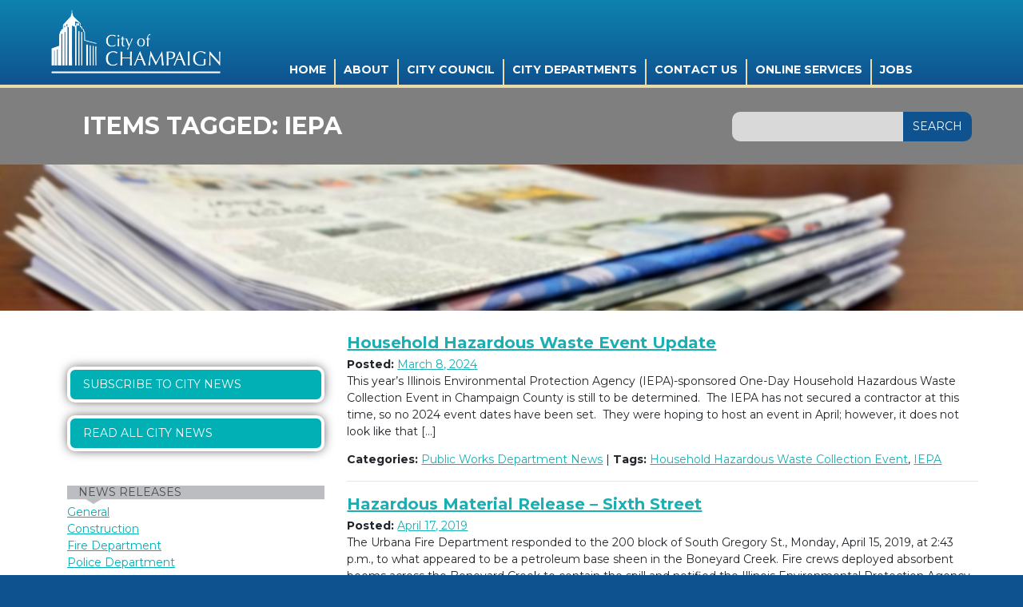

--- FILE ---
content_type: text/html; charset=UTF-8
request_url: https://champaignil.gov/tag/iepa/
body_size: 11320
content:
<!DOCTYPE html>
<html lang="en-US">
<head>
	<title>IEPA Archives - City of Champaign</title>
    <meta charset="utf-8">
    <meta http-equiv="x-ua-compatible" content="ie=edge">
	<meta name="viewport" content="width=device-width">
	<!-- Bootstrap -->
	<link rel="stylesheet" href="https://maxcdn.bootstrapcdn.com/bootstrap/4.0.0/css/bootstrap.min.css" integrity="sha384-Gn5384xqQ1aoWXA+058RXPxPg6fy4IWvTNh0E263XmFcJlSAwiGgFAW/dAiS6JXm" crossorigin="anonymous">
	<!-- End Bootstrap -->
	<link href="https://champaignil.gov/wp-content/themes/champaign-7-08-2020/style.css?version=4.3" rel="stylesheet">
	<link href="https://champaignil.gov/wp-content/themes/champaign-7-08-2020/allscreen.css" rel="stylesheet">
	<!-- <link href="https://champaignil.gov/wp-content/themes/champaign-7-08-2020/champaign/stylesheets/screen.css" rel="stylesheet"> -->
	<link href="https://champaignil.gov/wp-content/themes/champaign-7-08-2020/champaign/stylesheets/directory.css" rel="stylesheet">
	<!-- <link href="https://champaignil.gov/wp-content/themes/champaign-7-08-2020/screen.css" rel="stylesheet"> -->
	<link href="https://champaignil.gov/wp-content/themes/champaign-7-08-2020/css/wp.css" rel="stylesheet">
	<link href="https://champaignil.gov/wp-content/themes/champaign-7-08-2020/unified.css" rel="stylesheet">
    <!--added to fix no p tags -->
	<!-- <link href="https://champaignil.gov/wp-content/themes/champaign-7-08-2020/css/cml.css" rel="stylesheet"> -->
   	<link href="https://champaignil.gov/wp-content/themes/champaign-7-08-2020/css/custom-misc.css" rel="stylesheet">
   	<link href="https://champaignil.gov/wp-content/themes/champaign-7-08-2020/css/header.css" rel="stylesheet">
   	<!-- end fix no p tags -->
	<link href="https://customer.cludo.com/css/templates/v2.1/essentials/cludo-search.min.css" type="text/css" rel="stylesheet">
	<script type="text/javascript" src="//translate.google.com/translate_a/element.js?cb=googleTranslateElementInit"></script>
    <script src="https://ajax.googleapis.com/ajax/libs/jquery/1.11.3/jquery.min.js"></script>
	<meta name='robots' content='index, follow, max-image-preview:large, max-snippet:-1, max-video-preview:-1' />
	<style>img:is([sizes="auto" i], [sizes^="auto," i]) { contain-intrinsic-size: 3000px 1500px }</style>
	
	<!-- This site is optimized with the Yoast SEO plugin v21.8 - https://yoast.com/wordpress/plugins/seo/ -->
	<link rel="canonical" href="https://champaignil.gov/tag/iepa/" />
	<meta property="og:locale" content="en_US" />
	<meta property="og:type" content="article" />
	<meta property="og:title" content="IEPA Archives - City of Champaign" />
	<meta property="og:url" content="https://champaignil.gov/tag/iepa/" />
	<meta property="og:site_name" content="City of Champaign" />
	<meta name="twitter:card" content="summary_large_image" />
	<script type="application/ld+json" class="yoast-schema-graph">{"@context":"https://schema.org","@graph":[{"@type":"CollectionPage","@id":"https://champaignil.gov/tag/iepa/","url":"https://champaignil.gov/tag/iepa/","name":"IEPA Archives - City of Champaign","isPartOf":{"@id":"https://champaignil.gov/#website"},"inLanguage":"en-US"},{"@type":"WebSite","@id":"https://champaignil.gov/#website","url":"https://champaignil.gov/","name":"City of Champaign","description":"Champaign, IL official website","potentialAction":[{"@type":"SearchAction","target":{"@type":"EntryPoint","urlTemplate":"https://champaignil.gov/?s={search_term_string}"},"query-input":"required name=search_term_string"}],"inLanguage":"en-US"}]}</script>
	<!-- / Yoast SEO plugin. -->


<link rel='dns-prefetch' href='//fonts.googleapis.com' />
<link rel="alternate" type="application/rss+xml" title="City of Champaign &raquo; IEPA Tag Feed" href="https://champaignil.gov/tag/iepa/feed/" />
<script type="text/javascript">
/* <![CDATA[ */
window._wpemojiSettings = {"baseUrl":"https:\/\/s.w.org\/images\/core\/emoji\/16.0.1\/72x72\/","ext":".png","svgUrl":"https:\/\/s.w.org\/images\/core\/emoji\/16.0.1\/svg\/","svgExt":".svg","source":{"concatemoji":"https:\/\/champaignil.gov\/wp-includes\/js\/wp-emoji-release.min.js?ver=6.8.3"}};
/*! This file is auto-generated */
!function(s,n){var o,i,e;function c(e){try{var t={supportTests:e,timestamp:(new Date).valueOf()};sessionStorage.setItem(o,JSON.stringify(t))}catch(e){}}function p(e,t,n){e.clearRect(0,0,e.canvas.width,e.canvas.height),e.fillText(t,0,0);var t=new Uint32Array(e.getImageData(0,0,e.canvas.width,e.canvas.height).data),a=(e.clearRect(0,0,e.canvas.width,e.canvas.height),e.fillText(n,0,0),new Uint32Array(e.getImageData(0,0,e.canvas.width,e.canvas.height).data));return t.every(function(e,t){return e===a[t]})}function u(e,t){e.clearRect(0,0,e.canvas.width,e.canvas.height),e.fillText(t,0,0);for(var n=e.getImageData(16,16,1,1),a=0;a<n.data.length;a++)if(0!==n.data[a])return!1;return!0}function f(e,t,n,a){switch(t){case"flag":return n(e,"\ud83c\udff3\ufe0f\u200d\u26a7\ufe0f","\ud83c\udff3\ufe0f\u200b\u26a7\ufe0f")?!1:!n(e,"\ud83c\udde8\ud83c\uddf6","\ud83c\udde8\u200b\ud83c\uddf6")&&!n(e,"\ud83c\udff4\udb40\udc67\udb40\udc62\udb40\udc65\udb40\udc6e\udb40\udc67\udb40\udc7f","\ud83c\udff4\u200b\udb40\udc67\u200b\udb40\udc62\u200b\udb40\udc65\u200b\udb40\udc6e\u200b\udb40\udc67\u200b\udb40\udc7f");case"emoji":return!a(e,"\ud83e\udedf")}return!1}function g(e,t,n,a){var r="undefined"!=typeof WorkerGlobalScope&&self instanceof WorkerGlobalScope?new OffscreenCanvas(300,150):s.createElement("canvas"),o=r.getContext("2d",{willReadFrequently:!0}),i=(o.textBaseline="top",o.font="600 32px Arial",{});return e.forEach(function(e){i[e]=t(o,e,n,a)}),i}function t(e){var t=s.createElement("script");t.src=e,t.defer=!0,s.head.appendChild(t)}"undefined"!=typeof Promise&&(o="wpEmojiSettingsSupports",i=["flag","emoji"],n.supports={everything:!0,everythingExceptFlag:!0},e=new Promise(function(e){s.addEventListener("DOMContentLoaded",e,{once:!0})}),new Promise(function(t){var n=function(){try{var e=JSON.parse(sessionStorage.getItem(o));if("object"==typeof e&&"number"==typeof e.timestamp&&(new Date).valueOf()<e.timestamp+604800&&"object"==typeof e.supportTests)return e.supportTests}catch(e){}return null}();if(!n){if("undefined"!=typeof Worker&&"undefined"!=typeof OffscreenCanvas&&"undefined"!=typeof URL&&URL.createObjectURL&&"undefined"!=typeof Blob)try{var e="postMessage("+g.toString()+"("+[JSON.stringify(i),f.toString(),p.toString(),u.toString()].join(",")+"));",a=new Blob([e],{type:"text/javascript"}),r=new Worker(URL.createObjectURL(a),{name:"wpTestEmojiSupports"});return void(r.onmessage=function(e){c(n=e.data),r.terminate(),t(n)})}catch(e){}c(n=g(i,f,p,u))}t(n)}).then(function(e){for(var t in e)n.supports[t]=e[t],n.supports.everything=n.supports.everything&&n.supports[t],"flag"!==t&&(n.supports.everythingExceptFlag=n.supports.everythingExceptFlag&&n.supports[t]);n.supports.everythingExceptFlag=n.supports.everythingExceptFlag&&!n.supports.flag,n.DOMReady=!1,n.readyCallback=function(){n.DOMReady=!0}}).then(function(){return e}).then(function(){var e;n.supports.everything||(n.readyCallback(),(e=n.source||{}).concatemoji?t(e.concatemoji):e.wpemoji&&e.twemoji&&(t(e.twemoji),t(e.wpemoji)))}))}((window,document),window._wpemojiSettings);
/* ]]> */
</script>
<style id='wp-emoji-styles-inline-css' type='text/css'>

	img.wp-smiley, img.emoji {
		display: inline !important;
		border: none !important;
		box-shadow: none !important;
		height: 1em !important;
		width: 1em !important;
		margin: 0 0.07em !important;
		vertical-align: -0.1em !important;
		background: none !important;
		padding: 0 !important;
	}
</style>
<link rel='stylesheet' id='wp-block-library-css' href='https://champaignil.gov/wp-includes/css/dist/block-library/style.min.css?ver=6.8.3' type='text/css' media='all' />
<style id='classic-theme-styles-inline-css' type='text/css'>
/*! This file is auto-generated */
.wp-block-button__link{color:#fff;background-color:#32373c;border-radius:9999px;box-shadow:none;text-decoration:none;padding:calc(.667em + 2px) calc(1.333em + 2px);font-size:1.125em}.wp-block-file__button{background:#32373c;color:#fff;text-decoration:none}
</style>
<style id='global-styles-inline-css' type='text/css'>
:root{--wp--preset--aspect-ratio--square: 1;--wp--preset--aspect-ratio--4-3: 4/3;--wp--preset--aspect-ratio--3-4: 3/4;--wp--preset--aspect-ratio--3-2: 3/2;--wp--preset--aspect-ratio--2-3: 2/3;--wp--preset--aspect-ratio--16-9: 16/9;--wp--preset--aspect-ratio--9-16: 9/16;--wp--preset--color--black: #000000;--wp--preset--color--cyan-bluish-gray: #abb8c3;--wp--preset--color--white: #ffffff;--wp--preset--color--pale-pink: #f78da7;--wp--preset--color--vivid-red: #cf2e2e;--wp--preset--color--luminous-vivid-orange: #ff6900;--wp--preset--color--luminous-vivid-amber: #fcb900;--wp--preset--color--light-green-cyan: #7bdcb5;--wp--preset--color--vivid-green-cyan: #00d084;--wp--preset--color--pale-cyan-blue: #8ed1fc;--wp--preset--color--vivid-cyan-blue: #0693e3;--wp--preset--color--vivid-purple: #9b51e0;--wp--preset--gradient--vivid-cyan-blue-to-vivid-purple: linear-gradient(135deg,rgba(6,147,227,1) 0%,rgb(155,81,224) 100%);--wp--preset--gradient--light-green-cyan-to-vivid-green-cyan: linear-gradient(135deg,rgb(122,220,180) 0%,rgb(0,208,130) 100%);--wp--preset--gradient--luminous-vivid-amber-to-luminous-vivid-orange: linear-gradient(135deg,rgba(252,185,0,1) 0%,rgba(255,105,0,1) 100%);--wp--preset--gradient--luminous-vivid-orange-to-vivid-red: linear-gradient(135deg,rgba(255,105,0,1) 0%,rgb(207,46,46) 100%);--wp--preset--gradient--very-light-gray-to-cyan-bluish-gray: linear-gradient(135deg,rgb(238,238,238) 0%,rgb(169,184,195) 100%);--wp--preset--gradient--cool-to-warm-spectrum: linear-gradient(135deg,rgb(74,234,220) 0%,rgb(151,120,209) 20%,rgb(207,42,186) 40%,rgb(238,44,130) 60%,rgb(251,105,98) 80%,rgb(254,248,76) 100%);--wp--preset--gradient--blush-light-purple: linear-gradient(135deg,rgb(255,206,236) 0%,rgb(152,150,240) 100%);--wp--preset--gradient--blush-bordeaux: linear-gradient(135deg,rgb(254,205,165) 0%,rgb(254,45,45) 50%,rgb(107,0,62) 100%);--wp--preset--gradient--luminous-dusk: linear-gradient(135deg,rgb(255,203,112) 0%,rgb(199,81,192) 50%,rgb(65,88,208) 100%);--wp--preset--gradient--pale-ocean: linear-gradient(135deg,rgb(255,245,203) 0%,rgb(182,227,212) 50%,rgb(51,167,181) 100%);--wp--preset--gradient--electric-grass: linear-gradient(135deg,rgb(202,248,128) 0%,rgb(113,206,126) 100%);--wp--preset--gradient--midnight: linear-gradient(135deg,rgb(2,3,129) 0%,rgb(40,116,252) 100%);--wp--preset--font-size--small: 13px;--wp--preset--font-size--medium: 20px;--wp--preset--font-size--large: 36px;--wp--preset--font-size--x-large: 42px;--wp--preset--spacing--20: 0.44rem;--wp--preset--spacing--30: 0.67rem;--wp--preset--spacing--40: 1rem;--wp--preset--spacing--50: 1.5rem;--wp--preset--spacing--60: 2.25rem;--wp--preset--spacing--70: 3.38rem;--wp--preset--spacing--80: 5.06rem;--wp--preset--shadow--natural: 6px 6px 9px rgba(0, 0, 0, 0.2);--wp--preset--shadow--deep: 12px 12px 50px rgba(0, 0, 0, 0.4);--wp--preset--shadow--sharp: 6px 6px 0px rgba(0, 0, 0, 0.2);--wp--preset--shadow--outlined: 6px 6px 0px -3px rgba(255, 255, 255, 1), 6px 6px rgba(0, 0, 0, 1);--wp--preset--shadow--crisp: 6px 6px 0px rgba(0, 0, 0, 1);}:where(.is-layout-flex){gap: 0.5em;}:where(.is-layout-grid){gap: 0.5em;}body .is-layout-flex{display: flex;}.is-layout-flex{flex-wrap: wrap;align-items: center;}.is-layout-flex > :is(*, div){margin: 0;}body .is-layout-grid{display: grid;}.is-layout-grid > :is(*, div){margin: 0;}:where(.wp-block-columns.is-layout-flex){gap: 2em;}:where(.wp-block-columns.is-layout-grid){gap: 2em;}:where(.wp-block-post-template.is-layout-flex){gap: 1.25em;}:where(.wp-block-post-template.is-layout-grid){gap: 1.25em;}.has-black-color{color: var(--wp--preset--color--black) !important;}.has-cyan-bluish-gray-color{color: var(--wp--preset--color--cyan-bluish-gray) !important;}.has-white-color{color: var(--wp--preset--color--white) !important;}.has-pale-pink-color{color: var(--wp--preset--color--pale-pink) !important;}.has-vivid-red-color{color: var(--wp--preset--color--vivid-red) !important;}.has-luminous-vivid-orange-color{color: var(--wp--preset--color--luminous-vivid-orange) !important;}.has-luminous-vivid-amber-color{color: var(--wp--preset--color--luminous-vivid-amber) !important;}.has-light-green-cyan-color{color: var(--wp--preset--color--light-green-cyan) !important;}.has-vivid-green-cyan-color{color: var(--wp--preset--color--vivid-green-cyan) !important;}.has-pale-cyan-blue-color{color: var(--wp--preset--color--pale-cyan-blue) !important;}.has-vivid-cyan-blue-color{color: var(--wp--preset--color--vivid-cyan-blue) !important;}.has-vivid-purple-color{color: var(--wp--preset--color--vivid-purple) !important;}.has-black-background-color{background-color: var(--wp--preset--color--black) !important;}.has-cyan-bluish-gray-background-color{background-color: var(--wp--preset--color--cyan-bluish-gray) !important;}.has-white-background-color{background-color: var(--wp--preset--color--white) !important;}.has-pale-pink-background-color{background-color: var(--wp--preset--color--pale-pink) !important;}.has-vivid-red-background-color{background-color: var(--wp--preset--color--vivid-red) !important;}.has-luminous-vivid-orange-background-color{background-color: var(--wp--preset--color--luminous-vivid-orange) !important;}.has-luminous-vivid-amber-background-color{background-color: var(--wp--preset--color--luminous-vivid-amber) !important;}.has-light-green-cyan-background-color{background-color: var(--wp--preset--color--light-green-cyan) !important;}.has-vivid-green-cyan-background-color{background-color: var(--wp--preset--color--vivid-green-cyan) !important;}.has-pale-cyan-blue-background-color{background-color: var(--wp--preset--color--pale-cyan-blue) !important;}.has-vivid-cyan-blue-background-color{background-color: var(--wp--preset--color--vivid-cyan-blue) !important;}.has-vivid-purple-background-color{background-color: var(--wp--preset--color--vivid-purple) !important;}.has-black-border-color{border-color: var(--wp--preset--color--black) !important;}.has-cyan-bluish-gray-border-color{border-color: var(--wp--preset--color--cyan-bluish-gray) !important;}.has-white-border-color{border-color: var(--wp--preset--color--white) !important;}.has-pale-pink-border-color{border-color: var(--wp--preset--color--pale-pink) !important;}.has-vivid-red-border-color{border-color: var(--wp--preset--color--vivid-red) !important;}.has-luminous-vivid-orange-border-color{border-color: var(--wp--preset--color--luminous-vivid-orange) !important;}.has-luminous-vivid-amber-border-color{border-color: var(--wp--preset--color--luminous-vivid-amber) !important;}.has-light-green-cyan-border-color{border-color: var(--wp--preset--color--light-green-cyan) !important;}.has-vivid-green-cyan-border-color{border-color: var(--wp--preset--color--vivid-green-cyan) !important;}.has-pale-cyan-blue-border-color{border-color: var(--wp--preset--color--pale-cyan-blue) !important;}.has-vivid-cyan-blue-border-color{border-color: var(--wp--preset--color--vivid-cyan-blue) !important;}.has-vivid-purple-border-color{border-color: var(--wp--preset--color--vivid-purple) !important;}.has-vivid-cyan-blue-to-vivid-purple-gradient-background{background: var(--wp--preset--gradient--vivid-cyan-blue-to-vivid-purple) !important;}.has-light-green-cyan-to-vivid-green-cyan-gradient-background{background: var(--wp--preset--gradient--light-green-cyan-to-vivid-green-cyan) !important;}.has-luminous-vivid-amber-to-luminous-vivid-orange-gradient-background{background: var(--wp--preset--gradient--luminous-vivid-amber-to-luminous-vivid-orange) !important;}.has-luminous-vivid-orange-to-vivid-red-gradient-background{background: var(--wp--preset--gradient--luminous-vivid-orange-to-vivid-red) !important;}.has-very-light-gray-to-cyan-bluish-gray-gradient-background{background: var(--wp--preset--gradient--very-light-gray-to-cyan-bluish-gray) !important;}.has-cool-to-warm-spectrum-gradient-background{background: var(--wp--preset--gradient--cool-to-warm-spectrum) !important;}.has-blush-light-purple-gradient-background{background: var(--wp--preset--gradient--blush-light-purple) !important;}.has-blush-bordeaux-gradient-background{background: var(--wp--preset--gradient--blush-bordeaux) !important;}.has-luminous-dusk-gradient-background{background: var(--wp--preset--gradient--luminous-dusk) !important;}.has-pale-ocean-gradient-background{background: var(--wp--preset--gradient--pale-ocean) !important;}.has-electric-grass-gradient-background{background: var(--wp--preset--gradient--electric-grass) !important;}.has-midnight-gradient-background{background: var(--wp--preset--gradient--midnight) !important;}.has-small-font-size{font-size: var(--wp--preset--font-size--small) !important;}.has-medium-font-size{font-size: var(--wp--preset--font-size--medium) !important;}.has-large-font-size{font-size: var(--wp--preset--font-size--large) !important;}.has-x-large-font-size{font-size: var(--wp--preset--font-size--x-large) !important;}
:where(.wp-block-post-template.is-layout-flex){gap: 1.25em;}:where(.wp-block-post-template.is-layout-grid){gap: 1.25em;}
:where(.wp-block-columns.is-layout-flex){gap: 2em;}:where(.wp-block-columns.is-layout-grid){gap: 2em;}
:root :where(.wp-block-pullquote){font-size: 1.5em;line-height: 1.6;}
</style>
<link rel='stylesheet' id='social-widget-css' href='https://champaignil.gov/wp-content/plugins/social-media-widget/social_widget.css?ver=6.8.3' type='text/css' media='all' />
<link rel='stylesheet' id='sm-style-css' href='https://champaignil.gov/wp-content/plugins/wp-show-more/wpsm-style.css?ver=6.8.3' type='text/css' media='all' />
<link rel='stylesheet' id='tx-fontawesome-css' href='https://champaignil.gov/wp-content/plugins/xpert-accordion-wp/assets/vendor/font-awesome/css/font-awesome.min.css?ver=6.8.3' type='text/css' media='all' />
<link rel='stylesheet' id='tx-bs-accordion-css' href='https://champaignil.gov/wp-content/plugins/xpert-accordion-wp/assets/css/accordion.min.css?ver=6.8.3' type='text/css' media='all' />
<link rel='stylesheet' id='wpb-google-fonts-css' href='https://fonts.googleapis.com/css?family=Montserrat%3A400%2C700%7CLato%3A400%2C700%2C400italic%2C700italic&#038;ver=6.8.3' type='text/css' media='all' />
<link rel='stylesheet' id='custom-css' href='https://champaignil.gov/wp-content/themes/champaign-7-08-2020/css/hacks.css?ver=6.8.3' type='text/css' media='all' />
<link rel='stylesheet' id='tablepress-default-css' href='https://champaignil.gov/wp-content/plugins/tablepress/css/build/default.css?ver=2.2.4' type='text/css' media='all' />
<link rel='stylesheet' id='tablepress-responsive-tables-css' href='https://champaignil.gov/wp-content/plugins/tablepress-responsive-tables/css/tablepress-responsive.min.css?ver=1.7' type='text/css' media='all' />
<link rel='stylesheet' id='simcal-qtip-css' href='https://champaignil.gov/wp-content/plugins/google-calendar-events/assets/generated/vendor/jquery.qtip.min.css?ver=3.2.8' type='text/css' media='all' />
<link rel='stylesheet' id='simcal-default-calendar-grid-css' href='https://champaignil.gov/wp-content/plugins/google-calendar-events/assets/generated/default-calendar-grid.min.css?ver=3.2.8' type='text/css' media='all' />
<link rel='stylesheet' id='simcal-default-calendar-list-css' href='https://champaignil.gov/wp-content/plugins/google-calendar-events/assets/generated/default-calendar-list.min.css?ver=3.2.8' type='text/css' media='all' />
<script type="text/javascript" src="https://champaignil.gov/wp-includes/js/jquery/jquery.min.js?ver=3.7.1" id="jquery-core-js"></script>
<script type="text/javascript" src="https://champaignil.gov/wp-includes/js/jquery/jquery-migrate.min.js?ver=3.4.1" id="jquery-migrate-js"></script>
<link rel="https://api.w.org/" href="https://champaignil.gov/wp-json/" /><link rel="alternate" title="JSON" type="application/json" href="https://champaignil.gov/wp-json/wp/v2/tags/4532" /><link rel="EditURI" type="application/rsd+xml" title="RSD" href="https://champaignil.gov/xmlrpc.php?rsd" />
<!-- Global site tag (gtag.js) - Google Analytics -->
<script async src="https://www.googletagmanager.com/gtag/js?id=UA-18918529-1"></script>
<script>
  window.dataLayer = window.dataLayer || [];
  function gtag(){dataLayer.push(arguments);}
  gtag('js', new Date());

  gtag('config', 'UA-18918529-1');
</script>

		<style type="text/css" id="wp-custom-css">
			/* Google translate styling january 2021 */

.site-footer {
	padding-bottom: 80px !important;
	position: relative !important;
}

@media(max-width: 768px){
.site-footer.unified-site-footer {
	padding-bottom: 180px !important;
	position: relative !important;
}
}

#google_translate_element {
    position: absolute !important;
    bottom: 20px !important;
    right: 10vw !important;
		top: auto !important;
}

/* CUPD Level Up Revisions, 5/4/22 */

#level-up-form {
	width        : 90%;
	margin       : 0 auto;
	padding      : 2em 0;
	border-bottom: 1px solid gray;
}

#input_591_8 {
	height: 80px;
}

@media only screen and (min-width: 768px) {
	.dept-messaging-top {
    margin-right: 0;
  }
	
	.dept-messaging-bottom {
		margin-right: .5em;
	}
	
	.hero-copy .dpt-messaging {
    display: block;
    display: flex;
    gap: 6px;
    flex-wrap: wrap;
	}
	
	.dpt-messaging a {
    background-color: #F9D002;
    padding: 0.3em 0.9em;
		padding-bottom: .2em;
    text-decoration: none;
    color: #002274;
    text-transform: uppercase;
    font-family: 'Montserrat';
    font-size: 134%;
    font-weight: bold;
    align-self: center;
		margin-top: 7px;
	}
}

#level-up .lu-blue-section .lu-blue-top {
	font-size: 46px;
	max-width: 1000px !important;
}

#level-up .lu-blue-section {
	padding-top: 2.9em;
}

.dpt-messaging.constrained a {
	  background-color: #F9D002;
    padding: 0.3em 0.9em;
    text-decoration: none;
    color: #002274;
    text-transform: uppercase;
    font-family: 'Montserrat';
    font-size: 134%;
    font-weight: bold;
    margin-top: 1em;
    display: inline-block;
}

.dpt-messaging a {
	transition: all .2s ease-in-out;
}

.dpt-messaging a:hover {
	background-color: white;
}


		</style>
			<script src="https://use.typekit.net/fmk2odc.js"></script>
	<script>try{Typekit.load({ async: true });}catch(e){}</script>
	<script type="text/javascript">
		window._monsido = window._monsido || {
			token: "w8c8aAOWUr8bQt3e_F3FRQ",
			statistics: {
				enabled: true,
				cookieLessTracking: true,
				documentTracking: {
					enabled: true,
					documentCls: "monsido_download",
					documentIgnoreCls: "monsido_ignore_download",
					documentExt: ["pdf","docx"],
				},
			},
			heatmap: {
				enabled: true,
			},
			pageCorrect: {
				enabled: true,
			},
			pageAssistV2: {
				enabled: true,
				theme: "light",
				mainColor: "#783CE2",
				textColor: "#ffffff",
				linkColor: "#783CE2",
				buttonHoverColor: "#783CE2",
				mainDarkColor: "#052942",
				textDarkColor: "#ffffff",
				linkColorDark: "#FFCF4B",
				buttonHoverDarkColor: "#FFCF4B",
				greeting: "Discover your personalization options",
				direction: "leftbottom",
				coordinates: "undefined undefined undefined undefined",
				iconShape: "circle",
				title: "Personalization Options",
				titleText: "Welcome to PageAssist™ toolbar! Adjust the options below to cater the website to your accessibility needs.",
				iconPictureUrl: "logo",
				logoPictureUrl: "",
				logoPictureBase64: "",
				languages: [""],
				defaultLanguage: "",
				skipTo: false,
				alwaysOnTop: false,
			},
		};
	</script>
	<script type="text/javascript" async src="https://app-script.monsido.com/v2/monsido-script.js"></script>
</head>

<body class="archive tag tag-iepa tag-4532 wp-theme-champaign-7-08-2020">
	<script src="//cdn.monsido.com/tool/javascripts/monsido.js"></script>
<div id="page">
	<a class="skip-link screen-reader-text" href="#content">skip to content</a>
	
    	<header role="banner" class="site-header"><!-- Unified Header -->
    		 
			<div class="constrained">
							<div class="site-title"><a href="https://champaignil.gov/" rel="home">City of Champaign</a></div>
							
	    		<button class="menu-trigger">Main Menu</button>
	    		
	    		<script type="text/javascript">
	    			$ = jQuery;
	    			$(document).ready(function() {
	    				console.log('tacos!');
						setTimeout(function() { 
					        $('#main-menu-fade').addClass('loaded');
					    }, 1000);
	    			});
	    		</script>
	    		<style type="text/css">
	    			#main-menu-fade {
						opacity: 0;
						transition: opacity 1s ease-in-out;
					}

					#main-menu-fade.loaded {
						opacity: 1 !important;
					} 
	    		</style>
	    		<div id="main-menu-fade"  style="opacity: 0;">
	    			<div class="menu-main-menu-container"><ul id="menu-main-menu" class="menu"><li id="menu-item-61181" class="menu-item menu-item-type-custom menu-item-object-custom menu-item-home menu-item-61181"><a href="https://champaignil.gov/">Home</a></li>
<li id="menu-item-69225" class="menu-item menu-item-type-post_type menu-item-object-about menu-item-69225"><a href="https://champaignil.gov/about/about-champaign/">About</a></li>
<li id="menu-item-68164" class="menu-item menu-item-type-post_type menu-item-object-page menu-item-has-children menu-item-68164"><a href="https://champaignil.gov/council/">City Council</a>
<ul class="sub-menu">
	<li id="menu-item-114888" class="menu-item menu-item-type-post_type menu-item-object-page menu-item-114888"><a href="https://champaignil.gov/council/council-documents/">Council Documents</a></li>
	<li id="menu-item-68165" class="menu-item menu-item-type-post_type menu-item-object-page menu-item-68165"><a href="https://champaignil.gov/council/about-the-council/vision-and-goals/">Vision, Guiding Principles, and Goals</a></li>
	<li id="menu-item-77038" class="menu-item menu-item-type-custom menu-item-object-custom menu-item-77038"><a target="_blank" href="https://champaign-cablecast.cablecast.tv/gallery/4">Council Videos</a></li>
	<li id="menu-item-68876" class="menu-item menu-item-type-post_type menu-item-object-boards menu-item-68876"><a href="https://champaignil.gov/boards/boards-and-commissions/">Boards and Commissions</a></li>
</ul>
</li>
<li id="menu-item-61184" class="menu-item menu-item-type-post_type menu-item-object-page menu-item-has-children menu-item-61184"><a href="https://champaignil.gov/departments/">City Departments</a>
<ul class="sub-menu">
	<li id="menu-item-67606" class="menu-item menu-item-type-custom menu-item-object-custom menu-item-67606"><a href="https://champaignil.gov/fire/building-safety/">Building Safety Division</a></li>
	<li id="menu-item-67605" class="menu-item menu-item-type-custom menu-item-object-custom menu-item-67605"><a href="https://champaignil.gov/city-managers-office/">City Manager&#8217;s Office</a></li>
	<li id="menu-item-67604" class="menu-item menu-item-type-custom menu-item-object-custom menu-item-67604"><a href="https://champaignil.gov/equity-and-engagement-department/">Equity and Engagement</a></li>
	<li id="menu-item-67099" class="menu-item menu-item-type-post_type menu-item-object-page menu-item-67099"><a href="https://champaignil.gov/finance/">Finance</a></li>
	<li id="menu-item-67545" class="menu-item menu-item-type-custom menu-item-object-custom menu-item-67545"><a href="https://champaignil.gov/fire/">Fire</a></li>
	<li id="menu-item-71116" class="menu-item menu-item-type-post_type menu-item-object-page menu-item-71116"><a href="https://champaignil.gov/hr/">Human Resources</a></li>
	<li id="menu-item-67356" class="menu-item menu-item-type-post_type menu-item-object-page menu-item-67356"><a href="https://champaignil.gov/it-home-page/">Information Technologies</a></li>
	<li id="menu-item-70847" class="menu-item menu-item-type-custom menu-item-object-custom menu-item-70847"><a href="https://champaignil.gov/legal/">Legal</a></li>
	<li id="menu-item-61185" class="menu-item menu-item-type-custom menu-item-object-custom menu-item-61185"><a target="_blank" href="http://champaign.org/">Library</a></li>
	<li id="menu-item-67722" class="menu-item menu-item-type-post_type menu-item-object-page menu-item-67722"><a href="https://champaignil.gov/liquor-commissioner/">Liquor Commissioner</a></li>
	<li id="menu-item-114472" class="menu-item menu-item-type-custom menu-item-object-custom menu-item-114472"><a target="_blank" href="http://www.metcad911.org/">METCAD 9-1-1</a></li>
	<li id="menu-item-72569" class="menu-item menu-item-type-post_type menu-item-object-page menu-item-72569"><a href="https://champaignil.gov/neighborhood-services/">Neighborhood Services</a></li>
	<li id="menu-item-69798" class="menu-item menu-item-type-custom menu-item-object-custom menu-item-69798"><a href="https://champaignil.gov/public-works/parking/">Parking Programs</a></li>
	<li id="menu-item-71618" class="menu-item menu-item-type-post_type menu-item-object-page menu-item-71618"><a href="https://champaignil.gov/planning/">Planning and Development</a></li>
	<li id="menu-item-74376" class="menu-item menu-item-type-post_type menu-item-object-page menu-item-74376"><a href="https://champaignil.gov/police/">Police</a></li>
	<li id="menu-item-69797" class="menu-item menu-item-type-post_type menu-item-object-page menu-item-69797"><a href="https://champaignil.gov/public-works/">Public Works</a></li>
</ul>
</li>
<li id="menu-item-61199" class="menu-item menu-item-type-post_type menu-item-object-page menu-item-61199"><a href="https://champaignil.gov/contacts/">Contact Us</a></li>
<li id="menu-item-70350" class="menu-item menu-item-type-post_type menu-item-object-online_services menu-item-70350"><a href="https://champaignil.gov/online_services/online-services/">Online Services</a></li>
<li id="menu-item-61201" class="menu-item menu-item-type-custom menu-item-object-custom menu-item-61201"><a target="_blank" href="https://www.governmentjobs.com/careers/champaign">Jobs</a></li>
</ul></div>	    		</div>
	    		
			</div><!-- .constrained -->
		</header><!-- .site-header -->
	
	<div id="content" class="site-content">



	<main id="main" class="site-main" role="main">
		<div class="inside-page-header">
			<div class="constrained">

						

			


				<h1 id="page-title">Items tagged: <span>IEPA</span></h1>


<div id="custom_html-8" class="widget_text widget-odd widget-last widget-first widget-1 cludo-search-widget widget widget_custom_html"><div class="textwidget custom-html-widget"><form id="cludo-search-form" role="search">
    <input type="search" class="search-input" aria-label="Search">
    <button type="submit" class="search-button" id="search-button">Search</button>
</form></div></div>
		</div>
		</div>
		<div class="boards-secton-container">
			<div class="page-content">

			
				<!--
				<nav id="nav-above">
					<h1 class="screen-reader-text">Post navigation</h1>
					<div class="nav-previous"><a href="https://champaignil.gov/2024/03/07/building-permits-issued-92/" rel="prev"><span class="meta-nav">&larr;</span> Building Permits Issued</a></div>
					<div class="nav-next"><a href="https://champaignil.gov/2024/03/08/centennial-high-school-wrestling-champion-recognized/" rel="next">Centennial High School Wrestling Champion Recognized <span class="meta-nav">&rarr;</span></a></div>
				</nav>--><!-- #nav-above -->

				<article id="post-107201" class="post-107201 post type-post status-publish format-standard hentry category-public-works-weekly-activity tag-household-hazardous-waste-collection-event tag-iepa">
					<header class="entry-header">
						<!--<h1 class="entry-title">Household Hazardous Waste Event Update</h1>-->

						<div class="entry-meta">
							
						
							
						</div>
						<!-- .entry-meta -->
					</header><!-- .entry-header -->

		<div class="banner-image" style="background: url(http://champaignil.gov/wp-content/uploads/2017/11/City-News-Banner-11-2-17.jpg); background-size: cover;">
			<img src= http://champaignil.gov/wp-content/uploads/2017/11/City-News-Banner-11-2-17.jpg style="opacity: 0;">							
		</div>

		<div class="entry-content inside">



						<div class="custom-fields-contain">
							<div class="boards-inside-contain group">


				


				


				

	<article id="post-107201" class="post-107201 post type-post status-publish format-standard hentry category-public-works-weekly-activity tag-household-hazardous-waste-collection-event tag-iepa">
		<header class="entry-header">
			<h2 class="entry-title"><a href="https://champaignil.gov/2024/03/08/household-hazardous-waste-event-update/" title="Permalink to Household Hazardous Waste Event Update" rel="bookmark">Household Hazardous Waste Event Update</a></h2>
					</header><!-- .entry-header -->

		        <div class="entry-meta">
						<span class="meta-prep meta-prep-author"><strong>Posted:</strong> </span><a href="https://champaignil.gov/2024/03/08/household-hazardous-waste-event-update/" rel="bookmark"><time class="entry-date" datetime="2024-03-08T09:46:12-06:00" pubdate>March 8, 2024</time></a>						</div>

				<div class="entry-summary">
			<p>This year&#8217;s Illinois Environmental Protection Agency (IEPA)-sponsored One-Day Household Hazardous Waste Collection Event in Champaign County is still to be determined.  The IEPA has not secured a contractor at this time, so no 2024 event dates have been set.  They were hoping to host an event in April; however, it does not look like that [&hellip;]</p>
		</div><!-- .entry-summary -->

<footer class="entry-meta">
						<span class="cat-links"><span class="entry-utility-prep entry-utility-prep-cat-links"><strong>Categories:</strong> </span><a href="https://champaignil.gov/category/public-works-weekly-activity/" rel="category tag">Public Works Department News</a></span>
						<span class="meta-sep"> | </span><span class="tag-links"><strong>Tags:</strong> </span><a href="https://champaignil.gov/tag/household-hazardous-waste-collection-event/" rel="tag">Household Hazardous Waste Collection Event</a>, <a href="https://champaignil.gov/tag/iepa/" rel="tag">IEPA</a>											</footer><!-- #entry-meta -->
					<hr />

		
		<footer class="entry-meta">
								</footer><!-- #entry-meta -->
	</article><!-- #post-107201 -->

	

	<article id="post-82595" class="post-82595 post type-post status-publish format-standard hentry category-fire-news tag-boneyard-creek tag-champaign-fire-department tag-hazardous-material-release tag-iepa tag-urbana-fire-department">
		<header class="entry-header">
			<h2 class="entry-title"><a href="https://champaignil.gov/2019/04/17/hazardous-material-release-sixth-street/" title="Permalink to Hazardous Material Release – Sixth Street" rel="bookmark">Hazardous Material Release – Sixth Street</a></h2>
					</header><!-- .entry-header -->

		        <div class="entry-meta">
						<span class="meta-prep meta-prep-author"><strong>Posted:</strong> </span><a href="https://champaignil.gov/2019/04/17/hazardous-material-release-sixth-street/" rel="bookmark"><time class="entry-date" datetime="2019-04-17T08:34:48-05:00" pubdate>April 17, 2019</time></a>						</div>

				<div class="entry-summary">
			<p>The Urbana Fire Department responded to the 200 block of South Gregory St., Monday, April 15, 2019, at 2:43 p.m., to what appeared to be a petroleum base sheen in the Boneyard Creek. Fire crews deployed absorbent booms across the Boneyard Creek to contain the spill and notified the Illinois Environmental Protection Agency (IEPA). The [&hellip;]</p>
		</div><!-- .entry-summary -->

<footer class="entry-meta">
						<span class="cat-links"><span class="entry-utility-prep entry-utility-prep-cat-links"><strong>Categories:</strong> </span><a href="https://champaignil.gov/category/fire-news/" rel="category tag">Fire Department Press Releases</a></span>
						<span class="meta-sep"> | </span><span class="tag-links"><strong>Tags:</strong> </span><a href="https://champaignil.gov/tag/boneyard-creek/" rel="tag">boneyard creek</a>, <a href="https://champaignil.gov/tag/champaign-fire-department/" rel="tag">Champaign Fire Department</a>, <a href="https://champaignil.gov/tag/hazardous-material-release/" rel="tag">Hazardous Material Release</a>, <a href="https://champaignil.gov/tag/iepa/" rel="tag">IEPA</a>, <a href="https://champaignil.gov/tag/urbana-fire-department/" rel="tag">Urbana Fire Department</a>											</footer><!-- #entry-meta -->
					<hr />

		
		<footer class="entry-meta">
								</footer><!-- #entry-meta -->
	</article><!-- #post-82595 -->

	


			<!--
				<nav id="nav-below">
					<h1 class="screen-reader-text">Post navigation</h1>
					<div class="nav-previous"><a href="https://champaignil.gov/2019/04/16/rain-barrel-and-compost-bin-one-day-bulk-sale/" rel="prev"><span class="meta-nav">&larr;</span> Rain Barrel and Compost Bin One-Day Bulk Sale</a></div>
					<div class="nav-next"><a href="https://champaignil.gov/2019/04/18/champaign-police-officer-michael-alvis-retires/" rel="next">Champaign Police Officer Michael Alvis Retires <span class="meta-nav">&rarr;</span></a></div>
				</nav>--><!-- #nav-below -->

				
</div></div>

						<div class="sidebar">	


							<div id="text-248" class="widget-odd widget-first widget-1 sidebarbutton widget widget_text">			<div class="textwidget"><ul>
<li class="color-select"><a href="https://champaignil.gov/email-subscription-lists/" rel="noopener">Subscribe to City News</a></li>
<li class="color-select"><a href="https://champaignil.gov/news/" rel="noopener">Read All City News</a></li>
</ul>
</div>
		</div><div id="text-249" class="widget-even widget-2 news widget widget_text"><h2 class="widgettitle">News Releases</h2>			<div class="textwidget"><ul>
<li><a href="https://champaignil.gov/category/general-news/">General</a></li>
<li><a href="https://champaignil.gov/category/construction-news/">Construction</a></li>
<li><a href="https://champaignil.gov/category/fire-news/">Fire Department</a></li>
<li><a href="https://champaignil.gov/category/police-news/">Police Department</a></li>
</ul>
<p>&nbsp;</p>
</div>
		</div><div id="text-250" class="widget-odd widget-3 news widget widget_text"><h2 class="widgettitle">Department News</h2>			<div class="textwidget"><ul>
<li><a href="https://champaignil.gov/category/council/">City Council</a></li>
<li><a href="https://champaignil.gov/category/cmo-weekly-activity/">City Manager&#8217;s Office</a></li>
<li><a href="https://champaignil.gov/category/equity-engagement-news/">Equity and Engagement Department</a></li>
<li><a href="https://champaignil.gov/category/finance-weekly-activity/">Finance Department</a></li>
<li><a href="https://champaignil.gov/category/fire-weekly-activity/">Fire Department</a></li>
<li><a href="https://champaignil.gov/category/human-resources-weekly-activity/">Human Resources Department</a></li>
<li><a href="https://champaignil.gov/category/it-weekly-activity/">Information Technologies Department</a></li>
<li><a href="https://champaignil.gov/category/legal-weekly-activity/">Legal Department</a></li>
<li><a href="https://champaign.org/about/news " target="blank">Library</a></li>
<li><a href="https://champaignil.gov/category/metcad-news">METCAD 9-1-1</a></li>
<li><a href="https://champaignil.gov/category/neighborhood-services-weekly-activity/">Neighborhood Services Department</a></li>
<li><a href="https://champaignil.gov/category/planning-weekly-activity-reports/">Planning and Development Department</a></li>
<li><a href="https://champaignil.gov/category/police-weekly-activity/">Police Department</a></li>
<li><a href="https://champaignil.gov/category/public-works-weekly-activity/">Public Works Department</a></li>
</ul>
</div>
		</div><div id="text-251" class="widget-even widget-last widget-4 sidebarbutton widget widget_text">			<div class="textwidget"><ul>
<li class="color-select"><a href="https://champaignil.gov/city-managers-office/communications-division/city-newsletter-2/" rel="noopener">The Champaign Insider City Newsletter</a></li>
</ul>
</div>
		</div>							
						</div>



											</div><!-- .entry-content -->

					<footer class="entry-meta">
						

											</footer><!-- .entry-meta -->
				</article><!-- #post-82595 -->

				<!--
				<nav id="nav-below">
					<h1 class="screen-reader-text">Post navigation</h1>
					<div class="nav-previous"><a href="https://champaignil.gov/2019/04/16/rain-barrel-and-compost-bin-one-day-bulk-sale/" rel="prev"><span class="meta-nav">&larr;</span> Rain Barrel and Compost Bin One-Day Bulk Sale</a></div>
					<div class="nav-next"><a href="https://champaignil.gov/2019/04/18/champaign-police-officer-michael-alvis-retires/" rel="next">Champaign Police Officer Michael Alvis Retires <span class="meta-nav">&rarr;</span></a></div>
				</nav>--><!-- #nav-below -->

				


			</div><!-- #content -->
			
			
			
			<!-- <div class="sidebar-2">	
							</div> -->
		</div>
	</main>


</div><!-- .site-content -->

	<footer role="contentinfo" class="site-footer unified-site-footer">
		<div class="rule"></div>

		<div id="fire-dept-home-footer-wrapper">
			<div class="constrained">
				<div id="fire-dept-footer">
					<div id="text-105" class="widget-odd widget-first widget-1 logo widget widget_text">			<div class="textwidget"><a href="/" class="footer-logo">City of Champaign</a></div>
		</div><div id="text-106" class="widget-even widget-2 address widget widget_text">			<div class="textwidget">City of Champaign<br />
102 N. Neil St. <br />
Champaign, IL <br />
61820 <br />
217-403-8700 (Voice)<br />
217-403-8736 (TDD)<br />
<a class="footer-link" href="/cdn-cgi/l/email-protection#6a09031e13070b040b0d0f1819050c0c03090f2a09020b071a0b030d040306440d051c">Email Us</a><br />
<a class="footer-link" href="https://champaignil.gov/site-disclaimer/">Site Disclaimer</a> I 
<a class="footer-link" 
 href="https://champaignil.gov/privacy-policy/">Privacy Policy</a></div>
		</div><div id="text-157" class="widget-odd widget-last widget-3 social-media widget widget_text">			<div class="textwidget"><div class="social">
<a href="http://www.facebook.com/pages/City-of-Champaign/192348754121201" class="facebook" target="_blank"><img src="/wp-content/themes/champaign/images/facebook.png"  alt=" " /></a>
<a href="https://x.com/champaigncity" class="twitter" target="_blank"><img src="https://champaignil.gov/wp-content/uploads/2024/08/X-Logo.png"  alt=" " /></a>
<a href="http://www.youtube.com/user/cityofchampaign" class="youtube" target="_blank"><img src="/wp-content/themes/champaign/images/youtube.png"  alt=" " /></a>
<a href="https://www.instagram.com/city.of.champaign/" class="instagram" target="_blank"><img src="/wp-content/themes/champaign/images/social_insta.png"  alt=" " /></a>
<a href="https://www.linkedin.com/company/city-of-champaign/" class="linkedin" target="_blank"><img src="/wp-content/themes/champaign/images/social_linked.png"  alt=" " /></a>
</div></div>
		</div>				</div>
			</div>
		</div>
		
			<div id="google_translate_element" class="new"></div>

			<script data-cfasync="false" src="/cdn-cgi/scripts/5c5dd728/cloudflare-static/email-decode.min.js"></script><script type="text/javascript">
			function googleTranslateElementInit() {
			  new google.translate.TranslateElement({pageLanguage: 'en'}, 'google_translate_element');
			}
			</script>

			<script type="text/javascript" src="//translate.google.com/translate_a/element.js?cb=googleTranslateElementInit"></script>

	</footer><!-- Unified Footer -->
</div><!-- #page -->
<script type="speculationrules">
{"prefetch":[{"source":"document","where":{"and":[{"href_matches":"\/*"},{"not":{"href_matches":["\/wp-*.php","\/wp-admin\/*","\/wp-content\/uploads\/*","\/wp-content\/*","\/wp-content\/plugins\/*","\/wp-content\/themes\/champaign-7-08-2020\/*","\/*\\?(.+)"]}},{"not":{"selector_matches":"a[rel~=\"nofollow\"]"}},{"not":{"selector_matches":".no-prefetch, .no-prefetch a"}}]},"eagerness":"conservative"}]}
</script>
<script type="text/javascript" src="https://champaignil.gov/wp-content/plugins/wp-show-more/wpsm-script.js?ver=1.0.1" id="sm-script-js"></script>
<script type="text/javascript" src="https://champaignil.gov/wp-content/plugins/xpert-accordion-wp/assets/vendor/bootstrap/js/transition.js?ver=6.8.3" id="tx-bs-transition-js"></script>
<script type="text/javascript" src="https://champaignil.gov/wp-content/plugins/xpert-accordion-wp/assets/vendor/bootstrap/js/collapse.js?ver=6.8.3" id="tx-bs-collapse-js"></script>
<script type="text/javascript" src="https://champaignil.gov/wp-content/plugins/google-calendar-events/assets/generated/vendor/jquery.qtip.min.js?ver=3.2.8" id="simcal-qtip-js"></script>
<script type="text/javascript" id="simcal-default-calendar-js-extra">
/* <![CDATA[ */
var simcal_default_calendar = {"ajax_url":"\/wp-admin\/admin-ajax.php","nonce":"ffec3cb2c2","locale":"en_US","text_dir":"ltr","months":{"full":["January","February","March","April","May","June","July","August","September","October","November","December"],"short":["Jan","Feb","Mar","Apr","May","Jun","Jul","Aug","Sep","Oct","Nov","Dec"]},"days":{"full":["Sunday","Monday","Tuesday","Wednesday","Thursday","Friday","Saturday"],"short":["Sun","Mon","Tue","Wed","Thu","Fri","Sat"]},"meridiem":{"AM":"AM","am":"am","PM":"PM","pm":"pm"}};
/* ]]> */
</script>
<script type="text/javascript" src="https://champaignil.gov/wp-content/plugins/google-calendar-events/assets/generated/default-calendar.min.js?ver=3.2.8" id="simcal-default-calendar-js"></script>
<script type="text/javascript" src="https://champaignil.gov/wp-content/plugins/google-calendar-events/assets/generated/vendor/imagesloaded.pkgd.min.js?ver=3.2.8" id="simplecalendar-imagesloaded-js"></script>
<script src="//use.typekit.net/fmk2odc.js"></script>
<script>try{Typekit.load();}catch(e){}</script>
<!-- <script src="https://ajax.googleapis.com/ajax/libs/jquery/1.11.3/jquery.min.js"></script> -->
<script src="https://champaignil.gov/wp-content/themes/champaign-7-08-2020/js/champaign.js"></script>

<script type="text/javascript" src="https://customer.cludo.com/scripts/bundles/search-script.min.js"></script>
<script>
var CludoSearch;
(function () {
    var cludoSettings = {
        customerId: 10001472,
        engineId: 10002526,
        searchUrl: 'https://champaignil.gov/search-results',
        language: 'en',
        searchInputs: ['cludo-search-form'],
        template: 'InlineBasic',
        hideSearchFilters: true,
        focusOnResultsAfterSearch: true,
        type: 'inline',
		disableAutocomplete: true
    };
    CludoSearch = new Cludo(cludoSettings);
    CludoSearch.init();
})();
</script>
<!--[if lte IE 9]>
    <script src="https://api.cludo.com/scripts/xdomain.js" slave="https://api.cludo.com/proxy.html" type="text/javascript"></script>
<![endif]-->

</body>
</html>